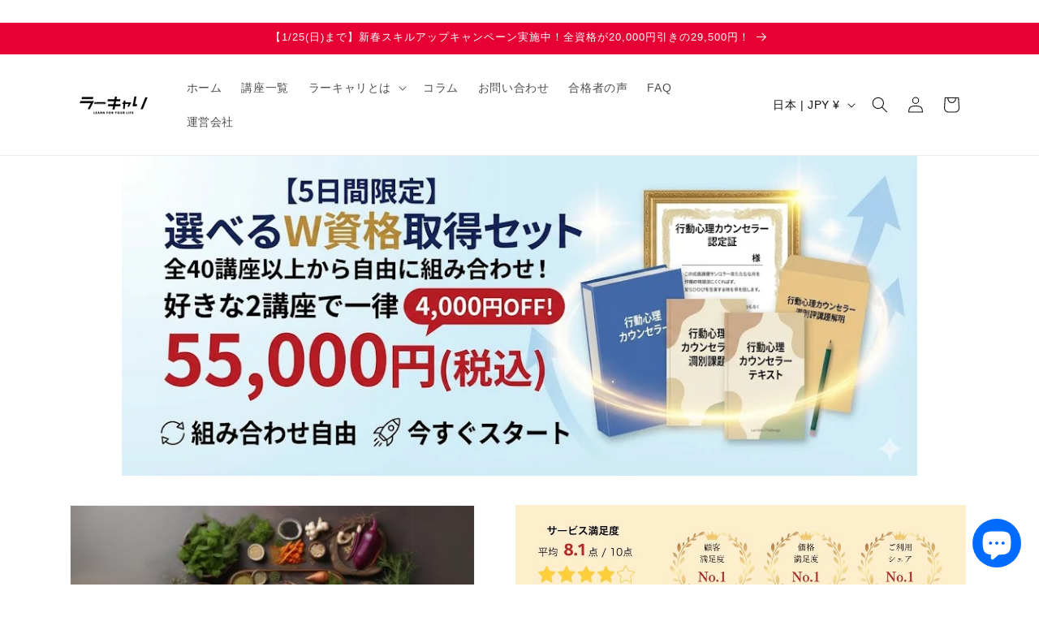

--- FILE ---
content_type: text/css
request_url: https://lear-caree.jp/cdn/shop/t/20/assets/personal-color.css?v=176219655901007213671763717824
body_size: 427
content:
.personal-color-cases,.personal-color-cases *{font-family:var(--font-body-family, system-ui, -apple-system, BlinkMacSystemFont, "Segoe UI", Roboto, sans-serif)}.personal-color-cases{padding:3rem 0 4rem;background:linear-gradient(to bottom,#f5f3ff,#fdf2f8)}@media (min-width: 768px){.personal-color-cases{padding:5rem 0}}.personal-color-cases .container{max-width:1200px;margin:0 auto;padding:0 1.5rem}.personal-color-cases .max-w-6xl{max-width:1100px;margin:0 auto}.personal-color-cases h3{font-size:2rem;line-height:1.3;font-weight:700;text-align:center;color:#111827;margin-bottom:2.5rem}@media (min-width: 768px){.personal-color-cases h3{font-size:2.25rem;margin-bottom:4rem}}.personal-color-cases .bg-white{background-color:#fff;border-radius:24px;box-shadow:0 20px 40px #0f172a1f;padding:1.5rem}@media (min-width: 768px){.personal-color-cases .bg-white{padding:3rem}}.personal-color-cases .case-header{display:flex;align-items:center;gap:10px;margin-bottom:1.5rem}@media (min-width: 768px){.personal-color-cases .case-header{gap:12px}}.personal-color-cases .case-icon{width:40px;height:40px;flex-shrink:0;display:flex;align-items:center;justify-content:center;border-radius:50%;background:linear-gradient(to right,#ec4899,#8b5cf6);color:#fff;font-size:1.25rem}@media (min-width: 768px){.personal-color-cases .case-icon{width:48px;height:48px;font-size:1.5rem}}.personal-color-cases .case-text{flex:1;min-width:0}.personal-color-cases .case-label{font-size:1.3rem;font-weight:400;color:#4b5563;margin:0 0 2px;line-height:1.2}@media (min-width: 768px){.personal-color-cases .case-label{font-size:.875rem}}.personal-color-cases .case-title{font-size:1.5rem;font-weight:700;color:#111827;margin:0;line-height:1.3}@media (min-width: 768px){.personal-color-cases .case-title{font-size:2.25rem}}.personal-color-cases .case-subtitle{font-size:1.2rem;font-weight:600;margin-bottom:1.5rem}@media (min-width: 768px){.personal-color-cases .case-subtitle{font-size:2rem;margin-bottom:2rem}}.personal-color-cases .text-pink-600{color:#db2777}.personal-color-cases .text-purple-600{color:#7c3aed}.personal-color-cases .text-gray-700{color:#374151}.personal-color-cases .points-grid{display:grid;gap:1rem;grid-template-columns:1fr}@media (min-width: 768px){.personal-color-cases .points-grid{grid-template-columns:repeat(3,1fr);gap:1.5rem}}section.personal-color-cases .point-card{display:flex!important;flex-direction:column!important;border-radius:16px;padding:1rem}@media (min-width: 768px){section.personal-color-cases .point-card{padding:1.5rem}}section.personal-color-cases .point-card-pink{background-color:#fdf2f8}section.personal-color-cases .point-card-purple{background-color:#f5f3ff}section.personal-color-cases .point-header{display:flex!important;align-items:center!important;gap:.5rem!important;margin-bottom:.75rem!important}@media (min-width: 768px){section.personal-color-cases .point-header{gap:.75rem!important;margin-bottom:1rem!important}}section.personal-color-cases .point-icon{width:36px;height:36px;min-width:36px;min-height:36px;flex-shrink:0!important;display:flex!important;align-items:center!important;justify-content:center!important;border-radius:50%;color:#fff;font-size:1.125rem!important;margin:0!important;padding:0!important}@media (min-width: 768px){section.personal-color-cases .point-icon{width:48px;height:48px;min-width:48px;min-height:48px;font-size:1.5rem!important}}section.personal-color-cases .point-icon-pink{background-color:#ec4899}section.personal-color-cases .point-icon-purple{background-color:#8b5cf6}section.personal-color-cases .point-header .point-title,section.personal-color-cases .point-header h5.point-title{display:block!important;font-size:1.25rem!important;font-weight:700!important;color:#111827!important;margin:0!important;padding:0!important;line-height:1.4!important;letter-spacing:normal!important;text-transform:none!important;flex:1!important;min-width:0!important}@media (min-width: 768px){section.personal-color-cases .point-header .point-title,section.personal-color-cases .point-header h5.point-title{font-size:2rem!important}}section.personal-color-cases .point-body,section.personal-color-cases p.point-body{display:block!important;font-size:1.2rem!important;font-weight:400!important;color:#374151!important;margin:0!important;padding:0!important;line-height:1.6!important}@media (min-width: 768px){section.personal-color-cases .point-body,section.personal-color-cases p.point-body{font-size:1.4rem!important;line-height:1.7!important}}.personal-color-cases .space-y-8>*+*{margin-top:2rem}@media (min-width: 768px){.personal-color-cases .space-y-10>*+*{margin-top:2.5rem}}.personal-color-cases .cases-wrapper{width:100%;overflow:visible}.personal-color-cases .cases-track{width:100%;display:block}.personal-color-cases .case-slide+.case-slide{margin-top:2rem}@media (max-width: 767px){.personal-color-cases .cases-wrapper{overflow:hidden;width:100%;position:relative}.personal-color-cases .cases-track{display:flex!important;flex-wrap:nowrap!important;transition:transform .3s ease-out;width:100%}.personal-color-cases .case-slide{flex:0 0 100%!important;width:100%!important;max-width:100%;margin-top:0!important}.personal-color-cases .case-slide+.case-slide{margin-left:0!important}}.personal-color-cases .cases-dots{display:flex;justify-content:center;align-items:center;gap:.5rem;margin-top:1.5rem}.personal-color-cases .slider-dot{width:10px;height:10px;border-radius:9999px;background-color:#d1d5db;border:none;cursor:pointer;transition:width .2s ease,background-color .2s ease}.personal-color-cases .slider-dot.is-active{width:28px;background-image:linear-gradient(to right,#ec4899,#8b5cf6)}
/*# sourceMappingURL=/cdn/shop/t/20/assets/personal-color.css.map?v=176219655901007213671763717824 */


--- FILE ---
content_type: text/css
request_url: https://lear-caree.jp/cdn/shop/t/20/assets/rw-quiz.css?v=138524524339745671971765354195
body_size: 231
content:
.rw-quiz-modal{position:fixed;z-index:9999;top:0;left:0;width:100%;height:100%}.rw-quiz-overlay{position:absolute;width:100%;height:100%;background:#0000008c;top:0;left:0}.rw-quiz-popup{background:#fff;border-radius:20px;border:2px solid #2e5aac;padding:30px 20px;width:90%;max-width:420px;box-shadow:0 10px 30px #0000002e;position:absolute;top:50%;left:50%;transform:translate(-50%,-50%);animation:rwFadeIn .25s ease-out}@keyframes rwFadeIn{0%{opacity:0;transform:translate(-50%,-45%)}to{opacity:1;transform:translate(-50%,-50%)}}.rw-quiz-inner{text-align:center}.rw-quiz-header{text-align:center;margin-bottom:10px}.rw-quiz-logo{width:180px;height:auto;display:block;margin:0 auto 8px}.rw-quiz-title{font-size:20px;font-weight:600;margin-bottom:15px}.rw-quiz-progress{display:flex;justify-content:space-between;font-size:16px;font-weight:600;margin-bottom:15px}.rw-quiz-q-label{font-size:18px}.rw-quiz-question{font-size:19px;font-weight:500;margin-bottom:20px;line-height:1.6;text-align:center}.rw-quiz-choices{display:flex;justify-content:center;gap:30px;margin:25px 0}.rw-quiz-choice{width:85px;height:85px;border-radius:50%;border:3px solid #ddd;background:#fafafa;display:flex;justify-content:center;align-items:center;font-size:34px;font-weight:700;cursor:pointer;transition:all .25s ease}.rw-quiz-choice[data-index="0"]{border-color:#44c27a;background:#44c27a1f;color:#44c27a}.rw-quiz-choice[data-index="0"].selected{background:#44c27a40;border-color:#2ea461}.rw-quiz-choice[data-index="1"]{border-color:#e26a6a;background:#e26a6a1f;color:#e26a6a}.rw-quiz-choice[data-index="1"].selected{background:#e26a6a40;border-color:#d65252}.rw-quiz-choice.disabled{opacity:.28}.rw-quiz-next-btn,.rw-quiz-finish-btn{background:linear-gradient(135deg,#7b5dfc,#4e8ef7);color:#fff;padding:14px 28px;border-radius:30px;border:none;font-size:16px;cursor:pointer;margin-top:25px;display:block;margin-left:auto;margin-right:auto;transition:opacity .25s ease}.rw-quiz-next-btn:hover,.rw-quiz-finish-btn:hover{opacity:.85}.rw-quiz-result-area .rw-quiz-progress,.rw-quiz-popup.show-result .rw-quiz-progress{display:none!important}.rw-quiz-result-area h2{font-size:22px;margin-bottom:12px}.rw-quiz-score{font-size:18px;font-weight:700;margin-bottom:12px}.rw-quiz-message{margin-bottom:20px;font-size:16px}.rw-quiz-close-btn{position:absolute;top:-18px;right:-18px;width:38px;height:38px;border-radius:50%;background:#222!important;color:#fff!important;border:none!important;box-shadow:0 2px 6px #00000040;font-size:20px;font-weight:700;line-height:1;display:flex;justify-content:center;align-items:center;cursor:pointer;opacity:1!important}.rw-quiz-close-btn:hover{background:#222!important;color:#fff!important;opacity:1!important}.rw-quiz-open-btn{display:block;padding:14px 30px;margin:15px auto 0;background:linear-gradient(135deg,#7b5dfc,#4e8ef7);color:#fff;border:none;border-radius:30px;font-size:16px;font-weight:600;cursor:pointer;transition:opacity .2s ease}.rw-quiz-open-btn:hover{opacity:.85}.rw-quiz-coupon-text{font-size:16px;margin-top:15px}.rw-quiz-coupon-amount{font-size:28px;font-weight:700;color:#e60000;margin:5px 0}.rw-quiz-coupon-code-box{border:2px solid #000;padding:8px 12px;display:inline-block;margin:8px 0}.rw-quiz-coupon-code{font-size:20px;font-weight:700}.rw-quiz-note{font-size:12px;margin-top:5px}.rw-quiz-retry-btn{background:linear-gradient(135deg,#7b5dfc,#4e8ef7);color:#fff;padding:12px 30px;border-radius:30px;border:none;cursor:pointer;font-size:16px;margin-top:18px;transition:opacity .2s ease}.rw-quiz-retry-btn:hover{opacity:.85}.rw-quiz-close-btn{position:absolute;top:-15px;right:-15px;background:#fff;border:2px solid #555;width:36px;height:36px;border-radius:50%;font-size:20px;font-weight:700;cursor:pointer;display:flex;justify-content:center;align-items:center}.rw-quiz-info-img-wrapper{text-align:center;margin-bottom:10px}.rw-quiz-info-img{width:100%;max-width:500px;height:auto;display:block;margin:0 auto}.rw-quiz-copy-btn{background:#222;color:#fff;border:none;padding:6px 14px;font-size:13px;border-radius:4px;cursor:pointer;margin-left:10px;transition:opacity .2s}.rw-quiz-copy-btn:hover{opacity:.8}
/*# sourceMappingURL=/cdn/shop/t/20/assets/rw-quiz.css.map?v=138524524339745671971765354195 */


--- FILE ---
content_type: text/css
request_url: https://lear-caree.jp/cdn/shop/t/20/assets/component-price.css?v=143095323728596884521761707661
body_size: -97
content:
.price{font-size:1.6rem;letter-spacing:.1rem;line-height:calc(1 + .5 / var(--font-body-scale));color:rgb(var(--color-foreground))}.price>*{display:inline-block;vertical-align:top}.price.price--unavailable{visibility:hidden}.price--end{text-align:right}.price .price-item{display:inline-block;margin:0 1rem 0 0}.price__regular .price-item--regular{margin-right:0}.price:not(.price--show-badge) .price-item--last:last-of-type{margin:0}@media screen and (min-width: 750px){.price{margin-bottom:0}}.price--large{font-size:1.6rem;line-height:calc(1 + .5 / var(--font-body-scale));letter-spacing:.13rem}@media screen and (min-width: 750px){.price--large{font-size:1.8rem}}.price--sold-out .price__availability,.price__regular{display:block}.price__sale,.price__availability,.price .price__badge-sale,.price .price__badge-sold-out,.price--on-sale .price__regular,.price--on-sale .price__availability{display:none}.price--sold-out .price__badge-sold-out,.price--on-sale .price__badge-sale,.volume-pricing--sale-badge .price__badge-sale{display:inline-block}.volume-pricing--sale-badge .price__badge-sale{margin-left:.5rem}.price--on-sale .price__sale{display:initial;flex-direction:row;flex-wrap:wrap}.price--center{display:initial;justify-content:center}.price--on-sale .price-item--regular{text-decoration:line-through;color:rgba(var(--color-foreground),.75);font-size:1.3rem}.unit-price{display:block;font-size:1.1rem;letter-spacing:.04rem;line-height:calc(1 + .2 / var(--font-body-scale));margin-top:.2rem;text-transform:uppercase;color:rgba(var(--color-foreground),.7)}product-info[id^=MainProduct-][data-section^=template--] .price--on-sale .price-item--regular{font-size:1.6rem;color:rgba(var(--color-foreground),.65);text-decoration:line-through;margin-right:.4rem}@media (max-width: 749px){product-info[id^=MainProduct-][data-section^=template--] .price--on-sale .price-item--regular{font-size:2.4rem}}product-info[id^=MainProduct-][data-section^=template--] .price--on-sale .price-item--sale{font-size:2rem;font-weight:800;color:#d32f2f;letter-spacing:.03em;line-height:1.3}@media (max-width: 749px){product-info[id^=MainProduct-][data-section^=template--] .price--on-sale .price-item--sale{font-size:3.6rem;line-height:1.2}}
/*# sourceMappingURL=/cdn/shop/t/20/assets/component-price.css.map?v=143095323728596884521761707661 */


--- FILE ---
content_type: text/css
request_url: https://lear-caree.jp/cdn/shop/t/20/assets/section-flex-product-content.css?v=117179467764481748061764212290
body_size: -278
content:
.product-content{margin:0}.product-content--full-width{padding-inline:0}.product-content__wrapper{display:flex;justify-content:center;width:100%}.product-content__wrapper--left{justify-content:flex-start}.product-content__wrapper--right{justify-content:flex-end}.product-content__blocks{width:100%;max-width:50rem}.product-content__blocks.left{text-align:left}.product-content__blocks.center{text-align:center}.product-content__blocks.right{text-align:right}.product-content__blocks>*{margin:0}.product-content__blocks>*+*{margin-top:2rem}@media (min-width: 750px){.product-content__blocks>*+*{margin-top:3rem}}.product-content__heading{margin:0;word-break:break-word}.product-content__image{display:flex;justify-content:center;width:100%;position:relative}.product-content__image-element{display:block;width:100%;max-width:100%;height:auto;object-fit:cover;border-radius:var(--media-radius)}.product-content__image .placeholder-svg{width:100%;max-width:100%;height:auto;background-color:rgba(var(--color-foreground),.04);border-radius:var(--media-radius);aspect-ratio:16 / 9}.product-content__blocks.left .product-content__image{justify-content:flex-start}.product-content__blocks.right .product-content__image{justify-content:flex-end}.product-content__text{word-break:break-word}@media (max-width: 749px){.product-content__blocks,.product-content--full-width .product-content__blocks{padding-inline:.5rem}}@media (min-width: 750px){.product-content__blocks{max-width:60rem}}@media (min-width: 990px){.product-content__blocks{max-width:70rem}}.button-custom{display:inline-block;padding:.8rem 2.4rem;border-radius:9999px;font-weight:700;font-size:1.4rem;text-decoration:none;transition:opacity .3s ease,transform .2s ease}.button-custom:hover{opacity:.9;transform:translateY(-2px)}.button--gradient{color:#fff;background:linear-gradient(90deg,#f15bb5,#6a5af9);box-shadow:0 4px 14px #6a5af940}.button--solid{color:#fff;background:#111}
/*# sourceMappingURL=/cdn/shop/t/20/assets/section-flex-product-content.css.map?v=117179467764481748061764212290 */


--- FILE ---
content_type: text/css
request_url: https://lear-caree.jp/cdn/shop/t/20/assets/mf-colored-text.css?v=92462231486341772521765365886
body_size: 82
content:
.mf-ctxt{padding:2rem .3rem!important;line-height:2!important;text-align:center!important;font-size:1.46rem!important}.mf-ctxt__line{display:block!important;text-align:center!important;margin-bottom:1rem!important}.mf-ctxt__spacer{height:1.5rem!important;display:block!important}.mf-ctxt__border{width:100%!important;max-width:300px!important;margin:1.5rem auto!important}.mf-ctxt__seg{display:inline!important;line-height:2!important;font-size:1.46rem!important}.mf-ctxt__seg--custom-bg{padding:1rem 2rem!important;display:inline-block!important;border-radius:6px!important}.mf-ctxt__seg--bold{font-weight:700!important}.mf-ctxt__seg--accent{color:rgb(var(--color-accent))!important}.mf-ctxt__seg--red{color:#dc2626!important}.mf-ctxt__seg--warning{color:#b45309!important}.mf-ctxt__seg--success{color:#047857!important}.mf-ctxt__seg--error{color:#b91c1c!important}.mf-ctxt__seg--blue{color:#2563eb!important}.mf-ctxt__seg--bg-beige{background-color:#fef3e2!important;padding:1.25rem 3rem!important;display:inline-block!important;border-radius:8px!important;font-size:1.79rem!important;line-height:1.8!important}.mf-ctxt__seg--bg-pink{background-color:#fce7f3!important;padding:1rem 1.5rem!important;display:block!important;border-radius:8px!important;font-size:1.3rem!important;line-height:1.8!important;margin:.5rem auto!important;max-width:90%!important;text-align:left!important}.mf-ctxt__seg--bg-accent{background-color:rgba(var(--color-accent),.1)!important;padding:1.25rem 3rem!important;display:inline-block!important;border-radius:8px!important;font-size:1.79rem!important;line-height:1.8!important}.mf-ctxt__seg--bg-gray{background-color:#f3f4f6!important;padding:1.25rem 3rem!important;display:inline-block!important;border-radius:8px!important;font-size:1.79rem!important;line-height:1.8!important}.mf-ctxt__seg--slash{font-size:1.95rem!important;font-weight:500!important}.mf-ctxt__seg--slash:before{content:"\ff3c"!important;margin-right:1.25em!important;font-weight:400!important;font-size:1.2em!important}.mf-ctxt__seg--slash:after{content:"\ff0f"!important;margin-left:1.25em!important;font-weight:400!important;font-size:1.2em!important}.mf-ctxt__seg--icon-check{position:relative!important;padding-left:2.5em!important}.mf-ctxt__seg--icon-check:before{content:"\2713"!important;position:absolute!important;left:0!important;top:50%!important;transform:translateY(-50%)!important;width:1.8em!important;height:1.8em!important;background-color:#ec4899!important;color:#fff!important;border-radius:50%!important;display:inline-flex!important;align-items:center!important;justify-content:center!important;font-weight:700!important;font-size:1em!important}.mf-ctxt__seg--icon-bulb{font-size:1.63rem!important}.mf-ctxt__seg--icon-bulb:before{content:"\1f4a1"!important;margin-right:.75em!important;font-size:1.3em!important}.mf-ctxt__seg--icon-star:before{content:"\2605"!important;margin-right:.75em!important;font-size:1.3em!important}.mf-ctxt__seg--icon-arrow:before{content:"\2192"!important;margin-right:.75em!important;font-size:1.3em!important}.mf-ctxt__seg--size-small{font-size:1.46rem!important}.mf-ctxt__seg--size-large{font-size:2.28rem!important}.mf-ctxt__seg--size-xlarge{font-size:2.93rem!important}@media screen and (max-width: 989px){.mf-ctxt{padding:1rem!important;font-size:1.38rem!important}.mf-ctxt__seg{font-size:1.38rem!important}.mf-ctxt__seg--bg-beige,.mf-ctxt__seg--bg-accent,.mf-ctxt__seg--bg-gray{padding:1rem 2.5rem!important;font-size:1.63rem!important}.mf-ctxt__seg--bg-pink{padding:.875rem 1.25rem!important;font-size:1.22rem!important}.mf-ctxt__seg--slash{font-size:1.79rem!important}}@media screen and (max-width: 749px){.mf-ctxt__seg--icon-check{padding-left:2.2em!important}.mf-ctxt__seg--icon-check:before{width:1.6em!important;height:1.6em!important;left:.5rem!important}.mf-ctxt__seg--icon-bulb{font-size:1.46rem!important}}@media screen and (max-width: 480px){.mf-ctxt__seg--icon-check{padding-left:3em!important}.mf-ctxt__seg--icon-check:before{width:2em!important;height:2em!important;font-size:.9em!important;left:.5rem!important}.mf-ctxt__seg--slash{font-size:1.46rem!important}.mf-ctxt__spacer{height:1.25rem!important}}.mf-ctxt__image-wrapper{width:100%!important;margin:2rem 0!important}.mf-ctxt__image-wrapper.align-left{text-align:left!important}.mf-ctxt__image-wrapper.align-center{text-align:center!important}.mf-ctxt__image-wrapper.align-right{text-align:right!important}.mf-ctxt__img{max-width:100%!important;height:auto!important;display:inline-block!important;border-radius:6px!important}
/*# sourceMappingURL=/cdn/shop/t/20/assets/mf-colored-text.css.map?v=92462231486341772521765365886 */


--- FILE ---
content_type: text/javascript
request_url: https://lear-caree.jp/cdn/shop/t/20/assets/animations.js?v=60178892346958985121746087330
body_size: 650
content:
const SCROLL_ANIMATION_TRIGGER_CLASSNAME="scroll-trigger",SCROLL_ANIMATION_OFFSCREEN_CLASSNAME="scroll-trigger--offscreen",SCROLL_ZOOM_IN_TRIGGER_CLASSNAME="animate--zoom-in",SCROLL_ANIMATION_CANCEL_CLASSNAME="scroll-trigger--cancel";function onIntersection(elements,observer){elements.forEach((element,index)=>{if(element.isIntersecting){const elementTarget=element.target;elementTarget.classList.contains(SCROLL_ANIMATION_OFFSCREEN_CLASSNAME)&&(elementTarget.classList.remove(SCROLL_ANIMATION_OFFSCREEN_CLASSNAME),elementTarget.hasAttribute("data-cascade")&&elementTarget.setAttribute("style",`--animation-order: ${index};`)),observer.unobserve(elementTarget)}else element.target.classList.add(SCROLL_ANIMATION_OFFSCREEN_CLASSNAME),element.target.classList.remove(SCROLL_ANIMATION_CANCEL_CLASSNAME)})}function initializeScrollAnimationTrigger(rootEl=document,isDesignModeEvent=!1){const animationTriggerElements=Array.from(rootEl.getElementsByClassName(SCROLL_ANIMATION_TRIGGER_CLASSNAME));if(animationTriggerElements.length===0)return;if(isDesignModeEvent){animationTriggerElements.forEach(element=>{element.classList.add("scroll-trigger--design-mode")});return}const observer=new IntersectionObserver(onIntersection,{rootMargin:"0px 0px -50px 0px"});animationTriggerElements.forEach(element=>observer.observe(element))}function initializeScrollZoomAnimationTrigger(){if(window.matchMedia("(prefers-reduced-motion: reduce)").matches)return;const animationTriggerElements=Array.from(document.getElementsByClassName(SCROLL_ZOOM_IN_TRIGGER_CLASSNAME));if(animationTriggerElements.length===0)return;const scaleAmount=.2/100;animationTriggerElements.forEach(element=>{let elementIsVisible=!1;new IntersectionObserver(elements=>{elements.forEach(entry=>{elementIsVisible=entry.isIntersecting})}).observe(element),element.style.setProperty("--zoom-in-ratio",1+scaleAmount*percentageSeen(element)),window.addEventListener("scroll",throttle(()=>{elementIsVisible&&element.style.setProperty("--zoom-in-ratio",1+scaleAmount*percentageSeen(element))}),{passive:!0})})}function percentageSeen(element){const viewportHeight=window.innerHeight,scrollY=window.scrollY,elementPositionY=element.getBoundingClientRect().top+scrollY,elementHeight=element.offsetHeight;if(elementPositionY>scrollY+viewportHeight)return 0;if(elementPositionY+elementHeight<scrollY)return 100;let percentage=(scrollY+viewportHeight-elementPositionY)/((viewportHeight+elementHeight)/100);return Math.round(percentage)}window.addEventListener("DOMContentLoaded",()=>{initializeScrollAnimationTrigger(),initializeScrollZoomAnimationTrigger()}),Shopify.designMode&&(document.addEventListener("shopify:section:load",event=>initializeScrollAnimationTrigger(event.target,!0)),document.addEventListener("shopify:section:reorder",()=>initializeScrollAnimationTrigger(document,!0))),document.addEventListener("DOMContentLoaded",function(){const fixedBtn=document.getElementById("js-fixed-btn");fixedBtn&&window.addEventListener("scroll",function(){window.scrollY>1200?fixedBtn.classList.add("show"):fixedBtn.classList.remove("show")})}),document.addEventListener("DOMContentLoaded",()=>{const btn=document.getElementById("js-fixed-btn"),titleEl=document.getElementById("fixed-btn-title"),priceOriginalEl=document.getElementById("fixed-btn-price-original"),priceDiscountedEl=document.getElementById("fixed-btn-price-discounted"),productTitleEl=document.querySelector(".product__title h1")||document.querySelector(".product__title h2"),priceContainer=document.querySelector('[id^="price-"]');if(productTitleEl&&priceContainer){const productTitle=productTitleEl.textContent.trim(),originalPriceEl=priceContainer.querySelector("s"),discountedPriceEl=priceContainer.querySelector(".price-item--sale")||priceContainer.querySelector(".price-item--regular"),originalPrice=originalPriceEl?originalPriceEl.textContent.trim():"",discountedPrice=discountedPriceEl?discountedPriceEl.textContent.trim():"";titleEl.textContent=productTitle,priceOriginalEl.textContent=originalPrice,priceDiscountedEl.textContent=discountedPrice,window.addEventListener("scroll",()=>{window.scrollY>1e3?btn.style.display="block":btn.style.display="none"})}else console.warn("[FixedBtn] \u5546\u54C1\u30BF\u30A4\u30C8\u30EB\u307E\u305F\u306F\u4FA1\u683C\u8981\u7D20\u304C\u898B\u3064\u304B\u308A\u307E\u305B\u3093\u3067\u3057\u305F\u3002")}),document.getElementById("js-fixed-btn-submit")?.addEventListener("click",function(){const variantId=document.querySelector('[name="id"]')?.value;if(!variantId){alert("\u5546\u54C1\u60C5\u5831\u304C\u53D6\u5F97\u3067\u304D\u307E\u305B\u3093\u3067\u3057\u305F\u3002");return}fetch("/cart/add.js",{method:"POST",headers:{"Content-Type":"application/json"},body:JSON.stringify({id:variantId,quantity:1})}).then(response=>response.json()).then(()=>{window.location.href="/cart"}).catch(()=>{alert("\u30AB\u30FC\u30C8\u306B\u8FFD\u52A0\u3067\u304D\u307E\u305B\u3093\u3067\u3057\u305F\u3002")})});
//# sourceMappingURL=/cdn/shop/t/20/assets/animations.js.map?v=60178892346958985121746087330
